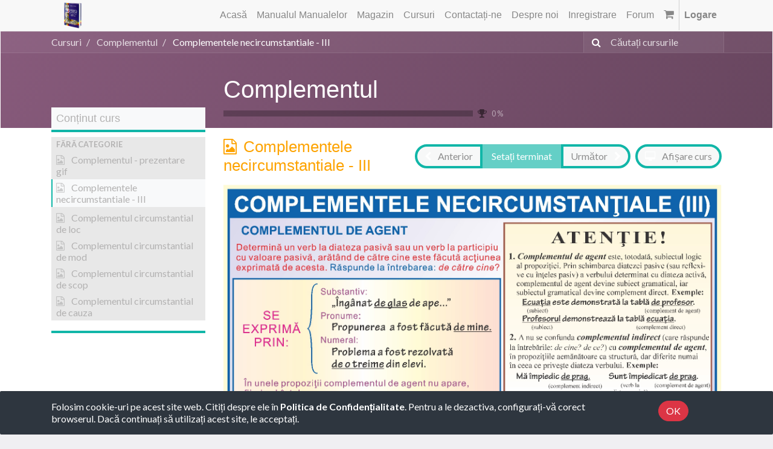

--- FILE ---
content_type: text/html; charset=utf-8
request_url: https://www.expunem.ro/slides/slide/complementele-necircumstantiale-iii-217
body_size: 6952
content:

    
    <!DOCTYPE html>
        
        
            
        
    <html lang="ro-RO" data-website-id="1" data-oe-company-name="ROTARY GLOBART SRL">
            
        
            
                
            
            
            
            
                
            
        
        
    <head>
                <meta charset="utf-8"/>
                <meta http-equiv="X-UA-Compatible" content="IE=edge,chrome=1"/>
                <meta name="viewport" content="width=device-width, initial-scale=1, user-scalable=no"/>
        <meta name="generator" content="Odoo"/>
        
        
        
            
            
            
        
        
        
            
            
            
                
                    
                        <meta property="og:type" content="website"/>
                    
                
                    
                        <meta property="og:title" content="Complementele necircumstantiale - III"/>
                    
                
                    
                        <meta property="og:site_name" content="ROTARY GLOBART SRL"/>
                    
                
                    
                        <meta property="og:url" content="https://www.expunem.ro/slides/slide/complementele-necircumstantiale-iii-217"/>
                    
                
                    
                        <meta property="og:image" content="https://www.expunem.ro/web/image/slide.slide/217/image_1024?unique=76dfcc0"/>
                    
                
                    
                        <meta property="og:description"/>
                    
                
            
            
            
                
                    <meta name="twitter:card" content="summary_large_image"/>
                
                    <meta name="twitter:title" content="Complementele necircumstantiale - III"/>
                
                    <meta name="twitter:image" content="https://www.expunem.ro/web/image/slide.slide/217/image_1024?unique=76dfcc0"/>
                
                    <meta name="twitter:description"/>
                
            
        

        
            
            
        
        <link rel="canonical" href="https://expunem.ro/slides/slide/complementele-necircumstantiale-iii-217"/>

        <link rel="preconnect" href="https://fonts.gstatic.com/" crossorigin=""/>
    

                <title> Complementele necircumstantiale - III | My Website </title>
                <link type="image/x-icon" rel="shortcut icon" href="/web/image/website/1/favicon?unique=7b82a83"/>
            <link type="text/css" rel="stylesheet" href="/web/content/4255-315d898/1/web.assets_common.css"/>
            <link type="text/css" rel="stylesheet" href="/web/content/4256-32cb72b/1/web.assets_frontend.css"/>
        
    
        

                <script type="text/javascript">
                    var odoo = {
                        csrf_token: "884fa97465d1eea8e94b9ed815b7c89952f0f4aao",
                        debug: "",
                    };
                </script>
            <script type="text/javascript">
                odoo.session_info = {"is_admin": false, "is_system": false, "is_website_user": true, "user_id": false, "is_frontend": true, "translationURL": "/website/translations", "cache_hashes": {"translations": "cbc4d63543c0c4480ac936fb1112905b30901821"}};
            </script>
            <script defer="defer" type="text/javascript" src="/web/content/2053-271226d/1/web.assets_common_minimal_js.js"></script>
            <script defer="defer" type="text/javascript" src="/web/content/2054-16fe728/1/web.assets_frontend_minimal_js.js"></script>
            
        
    
            <script defer="defer" type="text/javascript" data-src="/web/content/4257-8e0f71f/1/web.assets_common_lazy.js"></script>
            <script defer="defer" type="text/javascript" data-src="/web/content/4258-ca7c547/1/web.assets_frontend_lazy.js"></script>
        
    
        

                
            
            <noscript id="o_animate-no-js_fallback">
                <style type="text/css">
                    .o_animate {
                        /* If no js - force elements rendering */
                        visibility:visible;

                        /* If browser support css animations support - reset animation */
                        -webkit-animation-name: none-dummy;
                        animation-name: none-dummy;
                    }
                </style>
            </noscript>
        </head>
            <body class="o_wslides_body">
                
        
    
            
        <div id="wrapwrap" class="   ">
                <header id="top" data-anchor="true" data-name="Header" class=" o_affix_enabled">
                    <nav class="navbar navbar-expand-md navbar-light bg-light">
                <div class="container">
                    <a href="/" class="navbar-brand logo">
            <span role="img" aria-label="Logo of My Website" title="My Website"><img src="/web/image/website/1/logo/My%20Website?unique=7b82a83" class="img img-fluid" alt="My Website"/></span>
        </a>
    <button type="button" class="navbar-toggler" data-toggle="collapse" data-target="#top_menu_collapse">
                        <span class="navbar-toggler-icon"></span>
                    </button>
                    <div class="collapse navbar-collapse" id="top_menu_collapse">
                        <ul class="nav navbar-nav ml-auto text-right o_menu_loading" id="top_menu">
                            
        
            
    
    <li class="nav-item">
        <a role="menuitem" href="/" class="nav-link ">
            <span>Acasă</span>
        </a>
    </li>
    

        
            
    
    <li class="nav-item">
        <a role="menuitem" href="/manualul-manualelor" class="nav-link ">
            <span>Manualul Manualelor</span>
        </a>
    </li>
    

        
            
    
    <li class="nav-item">
        <a role="menuitem" href="/shop" class="nav-link ">
            <span>Magazin</span>
        </a>
    </li>
    

        
            
    
    <li class="nav-item">
        <a role="menuitem" href="/slides" class="nav-link ">
            <span>Cursuri</span>
        </a>
    </li>
    

        
            
    
    <li class="nav-item">
        <a role="menuitem" href="/contactus" class="nav-link ">
            <span>Contactați-ne</span>
        </a>
    </li>
    

        
            
    
    <li class="nav-item">
        <a role="menuitem" href="/aboutus" class="nav-link ">
            <span>Despre noi</span>
        </a>
    </li>
    

        
            
    
    <li class="nav-item">
        <a role="menuitem" href="/web/signup" class="nav-link ">
            <span>Inregistrare</span>
        </a>
    </li>
    

        
            
    
    <li class="nav-item">
        <a role="menuitem" href="/forum" class="nav-link ">
            <span>Forum</span>
        </a>
    </li>
    

        
    
            
            <li class="nav-item divider d-none"></li> <li class="nav-item o_wsale_my_cart">
                    <a href="/shop/cart" class="nav-link">
                        <i class="fa fa-shopping-cart" style="font-size: 18px"></i>
                        
                        <sup class="my_cart_quantity badge badge-primary"></sup>
                    </a>
                </li>


            
                            
                        
            <li class="nav-item divider"></li>
            <li class="nav-item">
                <a class="nav-link" href="/web/login">
                    <b>Logare</b>
                </a>
            </li>
        </ul>
                    </div>
                </div>
            </nav>
        </header>
                <main>
                    
            
        
        <div id="wrap" class="wrap o_wslides_wrap">
            <div class="o_wslides_lesson_header o_wslides_gradient position-relative text-white pb-0 pt-2 pt-md-5">
                
    <div class="o_wslides_course_nav">
        <div class="container">
            <div class="row align-items-center justify-content-between">
                <nav aria-label="pesmet" class="col-md-8 d-none d-md-flex">
                    <ol class="breadcrumb bg-transparent mb-0 pl-0 py-0">
                        <li class="breadcrumb-item">
                            <a href="/slides">Cursuri</a>
                        </li>
                        
                        <li class="breadcrumb-item ">
                            <a href="/slides/complementul-42"><span>Complementul</span></a>
                        </li>
                        
                        
                        
                        
                        <li class="breadcrumb-item active">
                            <a href="/slides/slide/complementele-necircumstantiale-iii-217"><span>Complementele necircumstantiale - III</span></a>
                        </li>
                    </ol>
                </nav>

                <div class="col-md-4 d-none d-md-flex flex-row align-items-center justify-content-end">
                    <form role="search" method="get" action="/slides/all">
                        <div class="input-group o_wslides_course_nav_search ml-1 position-relative">
                            <span class="input-group-prepend">
                                <button class="btn btn-link text-white rounded-0 pr-1" type="submit" aria-label="Caută" title="Caută">
                                    <i class="fa fa-search"></i>
                                </button>
                            </span>
                            <input type="text" class="form-control border-0 rounded-0 bg-transparent text-white" name="search" placeholder="Căutați cursurile"/>
                        </div>
                    </form>
                </div>

                <div class="col d-md-none py-1">
                    <div class="btn-group w-100 position-relative" role="group" aria-label="Sub-nav mobil">
                        <div class="btn-group w-100">
                            <a class="btn bg-black-25 text-white dropdown-toggle" href="#" role="button" data-toggle="dropdown" aria-haspopup="true" aria-expanded="false">Nav</a>

                            <div class="dropdown-menu">
                                <a class="dropdown-item" href="/slides">Acasă</a>
                                
                                <a class="dropdown-item active" href="/slides/complementul-42">
                                    └<span class="ml-1">Complementul</span>
                                </a>
                                
                                
                                
                                
                                 <a class="dropdown-item active" href="/slides/slide/complementele-necircumstantiale-iii-217">
                                    └<span class="ml-1">Complementele necircumstantiale - III</span>
                                </a>
                            </div>
                        </div>

                        <div class="btn-group ml-1 position-static">
                            <a class="btn bg-black-25 text-white dropdown-toggle" href="#" role="button" data-toggle="dropdown" aria-haspopup="true" aria-expanded="false"><i class="fa fa-search"></i></a>
                            <div class="dropdown-menu dropdown-menu-right w-100" style="right: 10px;">
                                <form class="px-3" role="search" method="get" action="/slides/complementul-42">
                                    <div class="input-group">
                                        <input type="text" class="form-control" name="search" placeholder="Căutați cursurile"/>
                                        <span class="input-group-append">
                                            <button class="btn btn-primary" type="submit" aria-label="Caută" title="Caută">
                                                <i class="fa fa-search"></i>
                                            </button>
                                        </span>
                                    </div>
                                </form>
                            </div>
                        </div>
                    </div>
                </div>
            </div>
        </div>
    </div>

                <div class="container o_wslides_lesson_header_container mt-5 mt-md-3 mt-xl-4">
                    <div class="row align-items-end align-items-md-stretch">
                        <div class="col-12 col-lg-9 d-flex flex-column offset-lg-3">
                            <h2 class="font-weight-medium w-100">
                                <a class="text-white text-decoration-none" href="/slides/complementul-42">Complementul</a>
                            </h2>

                            <div class="d-flex align-items-center pb-3">
                                <div class="progress w-50 bg-black-25" style="height: 10px;">
                                    <div class="progress-bar rounded-left" role="progressbar" aria-valuemin="0" aria-valuemax="100" style="width: 0%;">
                                    </div>
                                </div>
                                <i class="fa fa-trophy m-0 ml-2 p-0 text-black-50"></i>
                                <small class="ml-2 text-white-50">0 %</small>
                            </div>
                        </div>
                    </div>
                </div>
            </div>
            <div class="container o_wslides_lesson_main">
                <div class="row">
                    <div class="o_wslides_lesson_aside col-lg-3 ">
                        
    <div class="o_wslides_lesson_aside_list position-relative bg-white border-bottom mt-4">
        <div class="bg-100 text-600 h6 my-0 text-decoration-none border-bottom d-flex align-items-center justify-content-between">
            <span class="p-2">Conținut curs</span>
            <a href="#collapse_slide_aside" data-toggle="collapse" class="d-lg-none p-2 text-decoration-none o_wslides_lesson_aside_collapse">
                <i class="fa fa-chevron-down d-lg-none"></i>
            </a>
        </div>
        <ul id="collapse_slide_aside" class="list-unstyled my-0 pb-3 collapse d-lg-block">
            
            
                
    
    <li class="o_wslides_fs_sidebar_section mt-2">
        <a data-toggle="collapse" role="button" aria-expanded="true" class="o_wslides_lesson_aside_list_link pl-2 text-600 text-uppercase text-decoration-none py-1 small d-block" href="#collapse-0" aria-controls="collapse-0">
            
                <b>Fără categorie</b>
            
        </a>
        <ul class="collapse show p-0 m-0 list-unstyled" id="collapse-0">
            
                
                
                
                <li class="p-0 pb-1">
                    <a href="/slides/slide/complementul-prezentare-gif-214" class="o_wslides_lesson_aside_list_link d-flex align-items-top px-2 pt-1 text-decoration-none ">
                        
                        <div class="o_wslides_lesson_link_name">
                            
    
    
    
    <i class="fa fa-file-picture-o mr-2 text-muted"></i>
    
    
    
    

                            <span class="mr-2">Complementul - prezentare gif</span>
                        </div>
                        
                    </a>
                    
                </li>
            
                
                
                
                <li class="p-0 pb-1">
                    <a href="/slides/slide/complementele-necircumstantiale-iii-217" class="o_wslides_lesson_aside_list_link d-flex align-items-top px-2 pt-1 text-decoration-none bg-100 py-1 active">
                        
                        <div class="o_wslides_lesson_link_name">
                            
    
    
    
    <i class="fa fa-file-picture-o mr-2 text-muted"></i>
    
    
    
    

                            <span class="mr-2">Complementele necircumstantiale - III</span>
                        </div>
                        
                    </a>
                    
                </li>
            
                
                
                
                <li class="p-0 pb-1">
                    <a href="/slides/slide/complementul-circumstantial-de-loc-218" class="o_wslides_lesson_aside_list_link d-flex align-items-top px-2 pt-1 text-decoration-none ">
                        
                        <div class="o_wslides_lesson_link_name">
                            
    
    
    
    <i class="fa fa-file-picture-o mr-2 text-muted"></i>
    
    
    
    

                            <span class="mr-2">Complementul circumstantial de loc</span>
                        </div>
                        
                    </a>
                    
                </li>
            
                
                
                
                <li class="p-0 pb-1">
                    <a href="/slides/slide/complementul-circumstantial-de-mod-220" class="o_wslides_lesson_aside_list_link d-flex align-items-top px-2 pt-1 text-decoration-none ">
                        
                        <div class="o_wslides_lesson_link_name">
                            
    
    
    
    <i class="fa fa-file-picture-o mr-2 text-muted"></i>
    
    
    
    

                            <span class="mr-2">Complementul circumstantial de mod</span>
                        </div>
                        
                    </a>
                    
                </li>
            
                
                
                
                <li class="p-0 pb-1">
                    <a href="/slides/slide/complementul-circumstantial-de-scop-221" class="o_wslides_lesson_aside_list_link d-flex align-items-top px-2 pt-1 text-decoration-none ">
                        
                        <div class="o_wslides_lesson_link_name">
                            
    
    
    
    <i class="fa fa-file-picture-o mr-2 text-muted"></i>
    
    
    
    

                            <span class="mr-2">Complementul circumstantial de scop</span>
                        </div>
                        
                    </a>
                    
                </li>
            
                
                
                
                <li class="p-0 pb-1">
                    <a href="/slides/slide/complementul-circumstantial-de-cauza-222" class="o_wslides_lesson_aside_list_link d-flex align-items-top px-2 pt-1 text-decoration-none ">
                        
                        <div class="o_wslides_lesson_link_name">
                            
    
    
    
    <i class="fa fa-file-picture-o mr-2 text-muted"></i>
    
    
    
    

                            <span class="mr-2">Complementul circumstantial de cauza</span>
                        </div>
                        
                    </a>
                    
                </li>
            
        </ul>
    </li>

            
        </ul>
    </div>

                        
                    </div>
                    <div class="o_wslides_lesson_content col-lg-9 ">
                        
    
    <div class="row align-items-center my-3">
        <div class="col-12 col-md order-2 order-md-1 d-flex">
            <div class="d-flex align-items-center">
                <h1 class="h4 my-0">
                    
    
    
    
    <i class="fa fa-file-picture-o mr-1"></i>
    
    
    
    

                    <span>Complementele necircumstantiale - III</span>
                </h1>
                
            </div>
        </div>
        <div class="col-12 col-md order-1 order-md-2 text-nowrap flex-grow-0 d-flex justify-content-end mb-3 mb-md-0">
            <div class="btn-group flex-grow-1 flex-sm-0" role="group" aria-label="Lecția Nav">
                <a role="button" class="btn btn-light border " href="/slides/slide/complementul-prezentare-gif-214">
                    <i class="fa fa-chevron-left mr-2"></i> <span class="d-none d-sm-inline-block">Anterior</span>
                </a>
                
                <a role="button" class="btn btn-primary border text-white disabled" aria-disabled="true" href="#">
                    Setați terminat
                </a>
                <a role="button" class="btn btn-light border " href="/slides/slide/complementul-circumstantial-de-loc-218">
                    <span class="d-none d-sm-inline-block">Următor </span> <i class="fa fa-chevron-right ml-2"></i>
                </a>
            </div>
            <a class="btn btn-light border ml-2" role="button" href="/slides/slide/complementele-necircumstantiale-iii-217?fullscreen=1">
                <i class="fa fa-desktop mr-2"></i>
                <span class="d-none d-sm-inline-block">Afișare curs</span>
            </a>

        </div>
    </div>
    
    <div class="o_wslides_lesson_content_type">
        <img class="img-fluid" style="width:100%" src="/web/image/slide.slide/217/image_1024?unique=76dfcc0" alt="Complementele necircumstantiale - III"/>
        
        
        
    </div>
    <div class="my-3">
        <ul class="nav nav-tabs o_wslides_lesson_nav" role="tablist">
            <li class="nav-item">
                <a href="#about" aria-controls="about" class="nav-link active" role="tab" data-toggle="tab">
                    <i class="fa fa-home"></i> Despre
                </a>
            </li>
            
            <li class="nav-item">
                <a href="#statistic" aria-controls="statistic" class="nav-link" role="tab" data-toggle="tab">
                    <i class="fa fa-bar-chart"></i>Statistici
                </a>
            </li>
            <li class="nav-item">
                <a href="#share" aria-controls="share" class="nav-link" role="tab" data-toggle="tab">
                    <i class="fa fa-share-alt"></i> Împarte
                </a>
            </li>
        </ul>
        <div class="tab-content mt-3">
            <div role="tabpanel" id="about" class="tab-pane fade in show active">
                
            </div>
            <div role="tabpanel" id="discuss" class="tab-pane fade">
                
        <div id="discussion" class="d-print-none o_portal_chatter o_not_editable p-0" data-res_model="slide.slide" data-res_id="217" data-pager_step="10" data-allow_composer="0">
        </div>
    
            </div>
            <div role="tabpanel" class="tab-pane fade" id="statistic" slide-url="https://expunem.ro/r/9bo">
                <div class="row">
                    <div class="col-12 col-md">
                        <table class="table table-sm">
                            <tbody>
                                <tr>
                                    <th colspan="2" class="border-top-0">Vizualizări</th>
                                </tr>
                                <tr class="border-top-0">
                                    <th class="border-top-0"><span>1083</span></th>
                                    <td class="border-top-0 w-100">Total vizualizări</td>
                                </tr>
                                <tr>
                                    <th><span>0</span></th>
                                    <td>Vizualizările membrilor</td>
                                </tr>
                                <tr>
                                    <th><span>1083</span></th>
                                    <td>Vizualizări publice</td>
                                </tr>
                            </tbody>
                        </table>
                    </div>
                    
                </div>
            </div>
            <div role="tabpanel" class="tab-pane fade" id="share">
                
                
                    
    <div class="row">
        <div class="col-12 col-lg-6 mb-4">
            <h5 class="mt-0 mb-2">Distribuiți pe rețelele sociale</h5>
            
    <div class="btn-group" role="group">
        <a class="btn border bg-white o_wslides_js_social_share" social-key="facebook" aria-label="Distribuiți pe Facebook" title="Distribuiți pe Facebook" href="https://www.facebook.com/sharer/sharer.php?u=https://expunem.ro/r/9bo"><i class="fa fa-facebook-square fa-fw"></i></a>
        <a class="btn border bg-white o_wslides_js_social_share" social-key="twitter" aria-label="Distribuiți pe Twitter" title="Distribuiți pe Twitter" href="https://twitter.com/intent/tweet?text=Complementele necircumstantiale - III&amp;url=https://expunem.ro/r/9bo"><i class="fa fa-twitter fa-fw"></i></a>
        <a social-key="linkedin" class="btn border bg-white o_wslides_js_social_share" aria-label="Distribuiți pe LinkedIn" title="Distribuiți pe LinkedIn" href="http://www.linkedin.com/shareArticle?mini=true&amp;url=https://expunem.ro/r/9bo&amp;title=Complementele necircumstantiale - III&amp;"><i class="fa fa-linkedin fa-fw"></i></a>
    </div>

        </div>
        <div class="col-12 col-lg-6">
            <h5 class="mt-0 mb-2">Împarte legatură</h5>
            <div class="input-group">
                <input type="text" class="form-control o_wslides_js_share_link" id="shareLink" readonly="readonly" onClick="this.select();" value="https://expunem.ro/r/9bo"/>
                <div class="input-group-append">
                    <button class="btn btn-sm btn-primary o_clipboard_button" data-clipboard-target="#shareLink">
                        <span class="fa fa-clipboard"> Copy Text</span>
                    </button>
                </div>
            </div>
            <span class="form-text text-muted">Utilizați un link permanent pentru a partaja in rețelele sociale</span>
        </div>
    </div>

                    <div class="row">
                        <div class="col-12 ">
                            
    <h5 class="mt-4">Distribuiți prin e-mail</h5>
    
    <div class="alert alert-info d-inline-block">
        <p class="mb-0">Vă rog <a class="font-weight-bold" href="/web?redirect=https://www.expunem.ro/slides/slide/complementele-necircumstantiale-iii-217"> Autentificare </a> a se partaja asta infographic prin e-mail</p>
    </div>

                        </div>
                        
                    </div>
                
            </div>
        </div>
    </div>
    
    <div class="row mt-3 mb-3">
        
        
    </div>

                    </div>
                </div>
            </div>
        </div>
    
                </main>
                
        
    <div id="website_cookie_notice" class="container-fluid cc-cookies alert back2Top alert-div" role="alert">
        <div class="container">
            <div class="row">
                <div class="col-sm-10">Folosim cookie-uri pe acest site web. Citiți despre ele în <a href="/legal/privacy-policy" class="alert-link" style="color:white !important;">Politica de Confidențialitate</a>. Pentru a le dezactiva, configurați-vă corect browserul. Dacă continuați să utilizați acest site, le acceptați.</div>
                <div class="col-sm-2 text-center">
                    <a class="btn btn-danger" href="#">OK</a>
                </div>
            </div>
        </div>
    </div>

    <footer id="bottom" data-anchor="true" class="bg-light o_footer">
                    <div id="footer" class="oe_structure oe_structure_solo">
      
    </div>
  <div class="o_footer_copyright">
                        <div class="container py-3">
                            <div class="row">
                                <div class="col-sm text-center text-sm-left text-muted">
                                    
        
    
                                    <span>Copyright &copy;</span> <span itemprop="name">ROTARY GLOBART SRL</span>
            <span class="terms_of_use">-
                <a href="/legal/terms-of-use">Termeni de utilizare</a>
            </span>
        
            <span class="privacy_policy">-
                <a href="/legal/privacy-policy">Politica de Confidențialitate</a>
            </span>
        
            <span class="legal_advice">-
                <a href="/legal/advice">Consultanță juridică</a>
            </span>
        
        
    

    
                                </div>
                                <div class="col-sm text-center text-sm-right o_not_editable">
                                    
        <div id="odooss" class="col-md-12 logo_footer" style="padding-bottom:5px">

                <span>Developed by Osobi ERP</span>

                <a target="_blank" href="http://www.osobi.ro/">

                    <img src="/theme_rotary/static/src/img/Osobi.png" style="cursor: pointer; max-width: 35px;  max-height: 35px;"/>

                </a>

            </div>





            <div class="col-md-12">

            

            

            Powered by 

                <a target="_blank" class="badge badge-light" href="http://www.odoo.com?utm_source=db&amp;utm_medium=">

                    <img alt="Odoo" src="/web/static/src/img/odoo_logo_tiny.png" style="height: 1em; vertical-align: baseline;"/>

                </a>

            

            </div>

        
                                </div>
                            </div>
                        </div>
                    </div>
                </footer>
            </div>
        
    
        </body>
        </html>
    


--- FILE ---
content_type: text/xml
request_url: https://www.expunem.ro/osobi_data_security_elearning/static/src/xml/image.xml
body_size: 505
content:
<?xml version="1.0" encoding="UTF-8"?>
<template>
    <t t-extend="website.slides.fullscreen.content">
        <t t-jquery="div.o_wslides_fs_player" t-operation="replace">
            <div id="btnZoom">

                <button id="resetZoom">
                    <i class="fa fa-undo"></i>
                    Resetare zoom
                </button>
                <button id="zoomOut">
                    <i class="fa fa-search-minus"></i>
                </button>
                <button id="zoomIn">
                    <i class="fa fa-search-plus"></i>
                </button>
                <button id="fullscreen">
                    <i class="fa fa-expand"></i>
                    Ecran complet
                </button>
                <!--            <button id="left"><i class="fa fa-chevron-left"></i> Anterior</button>-->
                <!--            <button id="right">Următor <i class="fa fa-chevron-right"></i></button>-->
            </div>

            <div class="o_wslides_fs_player free dragscroll main" id="dragscr">
                <img t-att-src="'/web/image/slide.slide/'+ widget.get('slide').id +'/image_1024'" id="myimage"
                     alt="Slide image"/>
            </div>
        </t>
    </t>
</template>